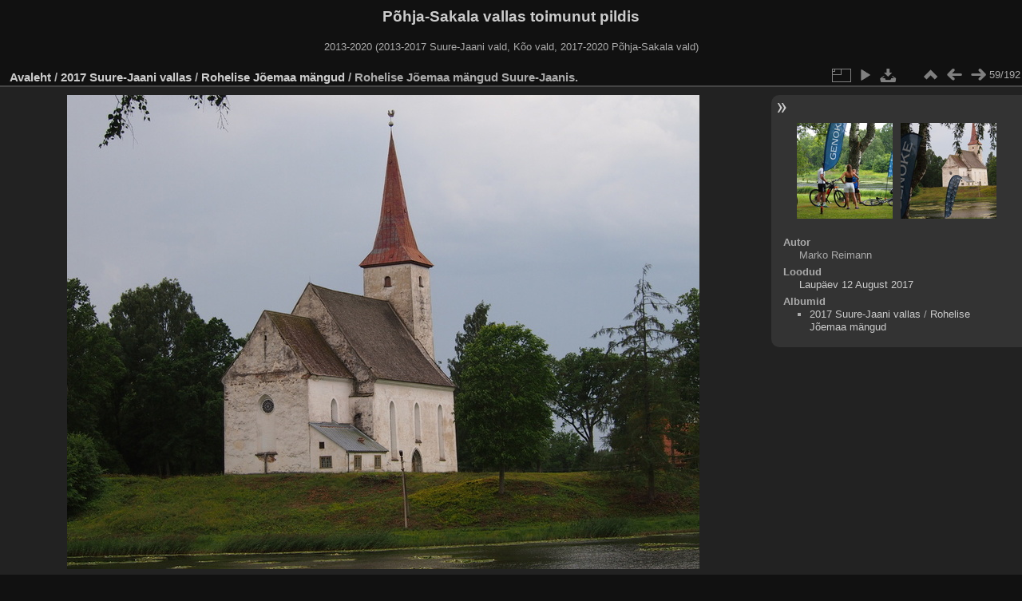

--- FILE ---
content_type: text/html; charset=utf-8
request_url: http://galerii.suure-jaani.ee/picture.php?/33416/category/348
body_size: 2977
content:
<!DOCTYPE html>
<html lang="et" dir="ltr">
<head>
<meta http-equiv="Content-Type" content="text/html; charset=utf-8">
<meta name="generator" content="Piwigo (aka PWG), see piwigo.org">
 
<meta name="author" content="Marko Reimann">
<meta name="description" content="Rohelise Jõemaa mängud Suure-Jaanis. - P8122166.JPG">
<title>Rohelise Jõemaa mängud Suure-Jaanis. | Põhja-Sakala vallas toimunut pildis</title>
<link rel="shortcut icon" type="image/x-icon" href="themes/default/icon/favicon.ico">

<link rel="start" title="Avaleht" href="/" >
<link rel="search" title="Otsi" href="search.php" >
<link rel="first" title="Esimene" href="picture.php?/33358/category/348" ><link rel="prev" title="Eelmine" href="picture.php?/33415/category/348" ><link rel="next" title="Järgmine" href="picture.php?/33417/category/348" ><link rel="last" title="Viimane" href="picture.php?/33549/category/348" ><link rel="up" title="Pisipildid" href="index.php?/category/348/start-42" >
<link rel="stylesheet" type="text/css" href="_data/combined/l1eohe.css">

 
	<!--[if lt IE 7]>
		<link rel="stylesheet" type="text/css" href="themes/default/fix-ie5-ie6.css">
	<![endif]-->
	<!--[if IE 7]>
		<link rel="stylesheet" type="text/css" href="themes/default/fix-ie7.css">
	<![endif]-->
	



	<!--[if lt IE 8]>
		<link rel="stylesheet" type="text/css" href="themes/elegant/fix-ie7.css">
	<![endif]-->


<link rel="canonical" href="picture.php?/33416">


<!--[if lt IE 7]>
<script type="text/javascript" src="themes/default/js/pngfix.js"></script>
<![endif]-->




</head>

<body id="thePicturePage">
<div id="the_page">


<div id="theHeader"><h1>Põhja-Sakala vallas toimunut pildis</h1>

<p>2013-2020 (2013-2017 Suure-Jaani vald, Kõo vald, 2017-2020 Põhja-Sakala vald)</p></div>

<div id="content">



<div id="imageHeaderBar">
	<div class="browsePath">
		<a href="/">Avaleht</a> / <a href="index.php?/category/289">2017 Suure-Jaani vallas</a> / <a href="index.php?/category/348">Rohelise Jõemaa mängud</a><span class="browsePathSeparator"> / </span><h2>Rohelise Jõemaa mängud Suure-Jaanis.</h2>
	</div>
</div>

<div id="imageToolBar">
<div class="imageNumber">59/192</div>
<div class="navigationButtons">

 <a href="index.php?/category/348/start-42" title="Pisipildid" class="pwg-state-default pwg-button"> <span class="pwg-icon pwg-icon-arrow-n"></span><span class="pwg-button-text">Pisipildid</span> </a>  <a href="picture.php?/33415/category/348" title="Eelmine : Rohelise Jõemaa mängud Suure-Jaanis." class="pwg-state-default pwg-button"> <span class="pwg-icon pwg-icon-arrow-w"></span><span class="pwg-button-text">Eelmine</span> </a>  <a href="picture.php?/33417/category/348" title="Järgmine : Rohelise Jõemaa mängud Suure-Jaanis." class="pwg-state-default pwg-button pwg-button-icon-right"> <span class="pwg-icon pwg-icon-arrow-e"></span><span class="pwg-button-text">Järgmine</span> </a> 
</div>
  

<div class="actionButtons">

<a id="derivativeSwitchLink" title="Foto suurused" class="pwg-state-default pwg-button" rel="nofollow"> <span class="pwg-icon pwg-icon-sizes"></span><span class="pwg-button-text">Foto suurused</span> </a> <div id="derivativeSwitchBox" class="switchBox"> <div class="switchBoxTitle">Foto suurused</div>  <span class="switchCheck" id="derivativeCheckedmedium">&#x2714; </span> <a href="javascript:changeImgSrc('_data/i/upload/2017/08/12/20170812233055-d03723a9-me.jpg','medium','medium')"> M — keskmine<span class="derivativeSizeDetails"> (792 x 594)</span> </a><br>  <span class="switchCheck" id="derivativeCheckedOptimal" style="visibility:hidden">&#x2714; </span> <a href="javascript:changeImgSrc('_data/i/upload/2017/08/12/20170812233055-d03723a9-Op.jpg','Optimal','Optimal')"> Optimal<span class="derivativeSizeDetails"> (900 x 675)</span> </a><br>    <a href="javascript:phpWGOpenWindow('./upload/2017/08/12/20170812233055-d03723a9.jpg','xxx','scrollbars=yes,toolbar=no,status=no,resizable=yes')" rel="nofollow">Originaal</a>  </div> 
 <a href="picture.php?/33416/category/348&amp;slideshow=" title="esitlus" class="pwg-state-default pwg-button" rel="nofollow"> <span class="pwg-icon pwg-icon-slideshow"></span><span class="pwg-button-text">esitlus</span> </a>  <a href="action.php?id=33416&amp;part=e&amp;download" title="lae see fail alla" class="pwg-state-default pwg-button" rel="nofollow"> <span class="pwg-icon pwg-icon-save"></span><span class="pwg-button-text">allalaadimine</span> </a> </div>
</div>

<div id="theImageAndInfos">
<div id="theImage">

<img src="_data/i/upload/2017/08/12/20170812233055-d03723a9-me.jpg" width="792" height="594" alt="P8122166.JPG" id="theMainImage" usemap="#mapmedium" title="Rohelise Jõemaa mängud Suure-Jaanis. - P8122166.JPG">

 <map name="mapmedium">   <area shape=rect coords="0,0,198,594" href="picture.php?/33415/category/348" title="Eelmine : Rohelise Jõemaa mängud Suure-Jaanis." alt="Rohelise Jõemaa mängud Suure-Jaanis.">  <area shape=rect coords="198,0,591,148" href="index.php?/category/348/start-42" title="Pisipildid" alt="Pisipildid">  <area shape=rect coords="595,0,792,594" href="picture.php?/33417/category/348" title="Järgmine : Rohelise Jõemaa mängud Suure-Jaanis." alt="Rohelise Jõemaa mängud Suure-Jaanis.">  </map>  <map name="mapOptimal">   <area shape=rect coords="0,0,225,675" href="picture.php?/33415/category/348" title="Eelmine : Rohelise Jõemaa mängud Suure-Jaanis." alt="Rohelise Jõemaa mängud Suure-Jaanis.">  <area shape=rect coords="225,0,671,168" href="index.php?/category/348/start-42" title="Pisipildid" alt="Pisipildid">  <area shape=rect coords="676,0,900,675" href="picture.php?/33417/category/348" title="Järgmine : Rohelise Jõemaa mängud Suure-Jaanis." alt="Rohelise Jõemaa mängud Suure-Jaanis.">  </map> 


</div><div id="infoSwitcher"></div><div id="imageInfos">
	<div class="navThumbs">
			<a class="navThumb" id="linkPrev" href="picture.php?/33415/category/348" title="Eelmine : Rohelise Jõemaa mängud Suure-Jaanis." rel="prev">
				<span class="thumbHover prevThumbHover"></span>
				<img src="_data/i/upload/2017/08/12/20170812233052-bfbacac4-sq.jpg" alt="Rohelise Jõemaa mängud Suure-Jaanis.">
			</a>
			<a class="navThumb" id="linkNext" href="picture.php?/33417/category/348" title="Järgmine : Rohelise Jõemaa mängud Suure-Jaanis." rel="next">
				<span class="thumbHover nextThumbHover"></span>
				<img src="_data/i/upload/2017/08/12/20170812233058-328f9f91-sq.jpg" alt="Rohelise Jõemaa mängud Suure-Jaanis.">
			</a>
	</div>

<dl id="standard" class="imageInfoTable">
  <div id="Author" class="imageInfo"> <dt>Autor</dt> <dd>Marko Reimann</dd> </div>   <div id="datecreate" class="imageInfo"> <dt>Loodud</dt> <dd><a href="index.php?/created-monthly-list-2017-08-12" rel="nofollow">Laupäev 12 August 2017</a></dd> </div>        <div id="Categories" class="imageInfo"> <dt>Albumid</dt> <dd> <ul>  <li><a href="index.php?/category/289">2017 Suure-Jaani vallas</a> / <a href="index.php?/category/348">Rohelise Jõemaa mängud</a></li>  </ul> </dd> </div>    

</dl>

</div>
</div>



</div>
<pre><br />
<b>Warning</b>:  [mysql error 144] Table './galerii/piwigo_history' is marked as crashed and last (automatic?) repair failed

INSERT INTO piwigo_history
  (
    date,
    time,
    user_id,
    IP,
    section,
    category_id,
    image_id,
    image_type,
    tag_ids
  )
  VALUES
  (
    CURRENT_DATE,
    CURRENT_TIME,
    2,
    '18.221.110.159',
    'categories',
    348,
    33416,
    'picture',
    NULL
  )
; in <b>/webserver/virtual/galerii/piwigo/include/dblayer/functions_mysqli.inc.php</b> on line <b>798</b><br />
</pre><div id="copyright">

	Toob teieni	<a href="http://piwigo.org" class="Piwigo">Piwigo</a>
	
<script type="text/javascript" src="_data/combined/1r7mhop.js"></script>
<script type="text/javascript">//<![CDATA[

var p_main_menu = "on", p_pict_descr = "on", p_pict_comment = "off";
document.onkeydown = function(e){ e=e||window.event; if (e.altKey) return true; var target=e.target||e.srcElement; if (target && target.type) return true; var keyCode=e.keyCode||e.which, docElem=document.documentElement, url; switch(keyCode){  case 63235: case 39: if (e.ctrlKey || docElem.scrollLeft==docElem.scrollWidth-docElem.clientWidth)url="picture.php?/33417/category/348"; break;   case 63234: case 37: if (e.ctrlKey || docElem.scrollLeft==0)url="picture.php?/33415/category/348"; break;   case 36: if (e.ctrlKey)url="picture.php?/33358/category/348"; break;   case 35: if (e.ctrlKey)url="picture.php?/33549/category/348"; break;   case 38: if (e.ctrlKey)url="index.php?/category/348/start-42"; break;    } if (url) {window.location=url.replace("&amp;","&"); return false;} return true; }
function changeImgSrc(url,typeSave,typeMap)
{
	var theImg = document.getElementById("theMainImage");
	if (theImg)
	{
		theImg.removeAttribute("width");theImg.removeAttribute("height");
		theImg.src = url;
		theImg.useMap = "#map"+typeMap;
	}
	jQuery('#derivativeSwitchBox .switchCheck').css('visibility','hidden');
	jQuery('#derivativeChecked'+typeMap).css('visibility','visible');
	document.cookie = 'picture_deriv='+typeSave+';path=/';
}
(SwitchBox=window.SwitchBox||[]).push("#derivativeSwitchLink", "#derivativeSwitchBox");
//]]></script>
<script type="text/javascript">
(function() {
var s,after = document.getElementsByTagName('script')[document.getElementsByTagName('script').length-1];
s=document.createElement('script'); s.type='text/javascript'; s.async=true; s.src='_data/combined/c7k80a.js';
after = after.parentNode.insertBefore(s, after);
})();
</script>

</div> 
</div>
</body>
</html>

--- FILE ---
content_type: application/javascript
request_url: http://galerii.suure-jaani.ee/_data/combined/c7k80a.js
body_size: 1493
content:
/*BEGIN themes/default/js/scripts.js */
function phpWGOpenWindow(theURL,winName,features)
{img=new Image();img.src=theURL;if(img.complete)
{var width=img.width+40,height=img.height+40;}
else
{var width=640,height=480;img.onload=function(){newWin.resizeTo(img.width+50,img.height+100);};}
newWin=window.open(theURL,winName,features+',left=2,top=1,width='+width+',height='+height);}
function popuphelp(url)
{window.open(url,'dc_popup','alwaysRaised=yes,dependent=yes,toolbar=no,height=420,width=500,menubar=no,resizable=yes,scrollbars=yes,status=no');}
function pwgBind(object,method){var args=Array.prototype.slice.call(arguments,2);return function(){return method.apply(object,args.concat(Array.prototype.slice.call(arguments,0)));}}
function PwgWS(urlRoot)
{this.urlRoot=urlRoot;this.options={method:"GET",async:true,onFailure:null,onSuccess:null};};PwgWS.prototype={callService:function(method,parameters,options)
{if(options)
{for(var prop in options)
this.options[prop]=options[prop];}
try{this.xhr=new XMLHttpRequest();}
catch(e){try{this.xhr=new ActiveXObject('Msxml2.XMLHTTP');}
catch(e){try{this.xhr=new ActiveXObject('Microsoft.XMLHTTP');}
catch(e){this.error(0,"Cannot create request object");return;}}}
this.xhr.onreadystatechange=pwgBind(this,this.onStateChange);var url=this.urlRoot+"ws.php?format=json&method="+method;var body="";if(parameters)
{for(var prop in parameters)
{if(typeof parameters[prop]=='object'&&parameters[prop])
{for(var i=0;i<parameters[prop].length;i++)
body+=prop+"[]="+encodeURIComponent(parameters[prop][i])+"&";}
else
body+=prop+"="+encodeURIComponent(parameters[prop])+"&";}}
if(this.options.method!="POST")
{url+="&"+body;body=null;}
this.xhr.open(this.options.method,url,this.options.async);if(this.options.method=="POST")
this.xhr.setRequestHeader("Content-Type","application/x-www-form-urlencoded");try{this.xhr.send(body);}catch(e){this.error(0,e.message);}},onStateChange:function(){var readyState=this.xhr.readyState;if(readyState==4)
{try{this.respondToReadyState(readyState);}finally{this.cleanup();}}},error:function(httpCode,text)
{!this.options.onFailure||this.options.onFailure(httpCode,text);this.cleanup();},respondToReadyState:function(readyState)
{var xhr=this.xhr;if(readyState==4&&xhr.status==200)
{var resp;try{resp=window.JSON&&window.JSON.parse?window.JSON.parse(xhr.responseText):(new Function("return "+xhr.responseText))();}
catch(e){this.error(200,e.message+'\n'+xhr.responseText.substr(0,512));}
if(resp!=null)
{if(resp.stat==null)
this.error(200,"Invalid response");else if(resp.stat=='ok')!this.options.onSuccess||this.options.onSuccess(resp.result);else
this.error(200,resp.err+" "+resp.message);}}
if(readyState==4&&xhr.status!=200)
this.error(xhr.status,xhr.statusText);},cleanup:function()
{if(this.xhr)this.xhr.onreadystatechange=null;this.xhr=null;this.options.onFailure=this.options.onSuccess=null;},xhr:null}
function pwgAddEventListener(elem,evt,fn)
{if(window.addEventListener)
elem.addEventListener(evt,fn,false);else
elem.attachEvent('on'+evt,fn);};

/*BEGIN themes/default/js/switchbox.js */
(function(){var sbFunc=function(link,box){jQuery(link).click(function(){var elt=jQuery(box);elt.css("left",Math.min(jQuery(this).position().left,jQuery(window).width()-elt.outerWidth(true)-5)).css("top",jQuery(this).position().top+jQuery(this).outerHeight(true)).toggle();return false;});jQuery(box).on("mouseleave click",function(){jQuery(this).hide();});};if(window.SwitchBox){for(var i=0;i<SwitchBox.length;i+=2)
sbFunc(SwitchBox[i],SwitchBox[i+1]);}
SwitchBox={push:sbFunc}})();

